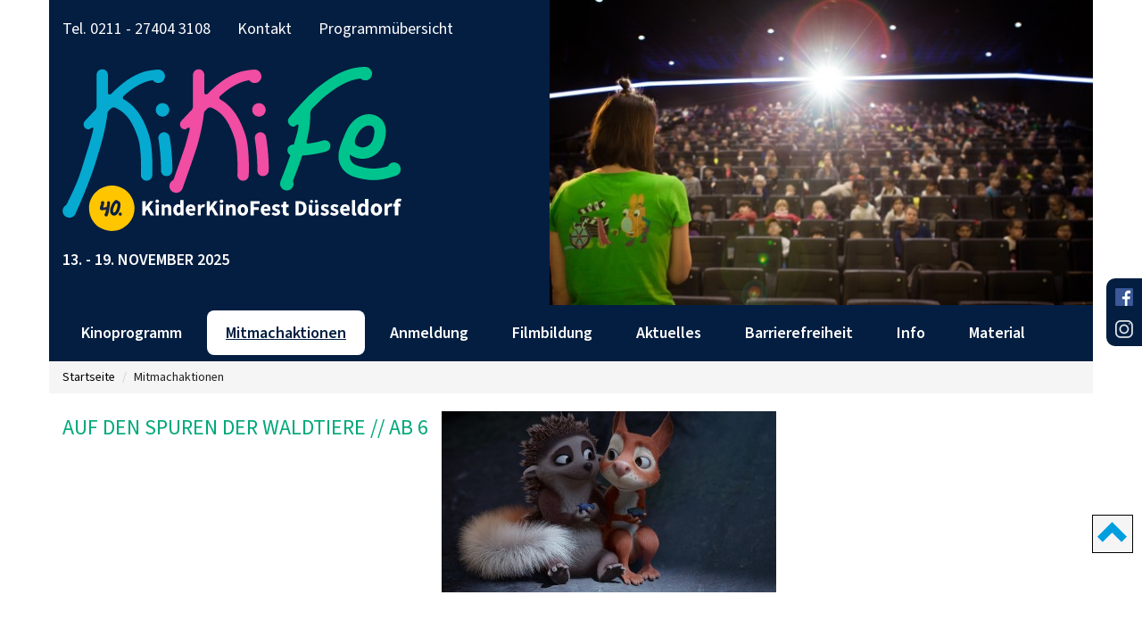

--- FILE ---
content_type: text/html;charset=UTF-8
request_url: https://www.kinderkinofest.de/de/mitmachaktionen/kikife_veranstaltung_32775.jsp
body_size: 3366
content:


<!doctype html>
<html lang="de">
	<head>
		<meta charset="utf-8">
	    <meta http-equiv="X-UA-Compatible" content="IE=edge">
    	<meta name="viewport" content="width=device-width, initial-scale=1, shrink-to-fit=no">
	    <!-- Die 3 Meta-Tags oben *müssen* zuerst im head stehen; jeglicher sonstiger head-Inhalt muss *nach* diesen Tags kommen -->
		<meta name="Description" content="Veranstaltungen" />
		<meta name="Keywords" content="Veranstaltungen"/>
		<meta name="last-modified" content="2021-10-06" />
	    <title>Veranstaltungen | Kinderkinofest</title>
    	<!-- Bootstrap -->
	    <link href="../../media/layout/css/bootstrap.css" rel="stylesheet">
       	<link href="../../media/layout/css/datatables_min_css.css" rel="stylesheet">    	
    	<link href="../../media/layout/css/style.css" rel="stylesheet">    	
    	<link rel="stylesheet" href="https://media.lvr.de/font_awesome/live/css/all.css" crossorigin="anonymous"/>
		<link href="../../media/layout/webtrends/cookies.css" rel="stylesheet" type="text/css" media="screen" charset="utf-8" />
    	<!-- Unterstützung für Media Queries und HTML5-Elemente in IE8 über HTML5 shim und Respond.js -->
	    <!-- ACHTUNG: Respond.js funktioniert nicht, wenn du die Seite über file:// aufrufst -->
    	<!--[if lt IE 9]>
		<script src="https://oss.maxcdn.com/html5shiv/3.7.2/html5shiv.min.js"></script>
		<script src="https://oss.maxcdn.com/respond/1.4.2/respond.min.js"></script>
		<![endif]-->
		<!-- Start WOWSlider.com HEAD section --> <!-- add to the <head> of your page -->
		<link rel="stylesheet" type="text/css" href="../../media/layout/css/slideshow.css" />
		<!-- End WOWSlider.com HEAD section -->
	</head>
	<body>
			<div class="container wrapper">
				<div class="row">
					<!-- Kopf + Slideshow -->
				    <div class="container">
						<div class="row">
							<header class="global-header">
        		<div class="col-lg-6 col-md-6 col-sm-6 col-xs-6 header-left sm-header">
                    <ul>
                        <li>Tel. 0211 - 27404 3108</li>
	  						<li><a href="../kontakt/kontakt_1.html">Kontakt</a></li><li><a href="../../media/kikife/startseite/Programmplan_40._KiKiFe.pdf" title="Öffnet PDF-Datei ">Programmübersicht</a></li><li><a href="https://de-de.facebook.com/kinderkinofest" target="_blank" title="Öffnet neues Fenster"><img src="../../media/layout/images/facebook.png" alt=""></a></li>
<li><a href="https://www.instagram.com/kinderkinofest_duesseldorf/" target="_blank" title="Öffnet neues Fenster"><img src="../../media/layout/images/instasmallwhite_weiss.png" alt=""></a></li>

                    </ul>
                    <div class="info-content sm-info-content">
                        <a href="../startseite.html"><img src="../../media/layout/images/KiKiFe_40_Darkmode_RGB.svg" class="img-responsive" alt="Bunter Logo-Schriftzug KiKiFe 40. KinderKinoFest Düsseldorf"></a>
                        <p>13. - 19. November 2025 </p>
                    </div>
               	</div>                                     


                <div class="col-lg-6 col-md-6 col-sm-6 col-xs-6 slideshow">
<img src="../../media/kikife/startseite/IMG_2154_Slideshow.jpg" class="img-responsive" alt="Ein Kinosaal. Man sieht Kinderhände, die aufzeigen." title="Title">
</div>

            </header>    
        </div>
    </div> 
    <!-- Navigation -->
    
   
<div class="container">
    	<div class="row">
    		<nav class="navbar navbar-default">
                <div class="col-lg-12 col-md-12 col-sm-12 col-xs-12 nav">
                    <div class="container-fluid">
                        <div class="navbar-header">
                            <button type="button" class="navbar-toggle collapsed" data-toggle="collapse" data-target="#bs-example-navbar-collapse-1">
                                <span class="sr-only">Toggle navigation</span>
                                <span class="icon-bar"></span>
                                <span class="icon-bar"></span>
                                <span class="icon-bar"></span>
                            </button>
                            
                        </div>
                    	<!-- Collect the nav links, forms, and other content for toggling -->
                        <div class="collapse navbar-collapse" id="bs-example-navbar-collapse-1">
                            <ul class="nav navbar-nav">
                                <li><a href="../kinoprogramm/kikife_kategorien.html">Kinoprogramm</a></li><li class="active"><a href="kikife_kategorien.html">Mitmachaktionen</a></li><li><a href="../tickets/tickets_1.html">Anmeldung</a></li><li><a href="../aktive_kids/aktive_kids_1.html">Filmbildung</a></li><li><a href="../aktuelles/aktuelles_1.html">Aktuelles</a></li><li><a href="../barrierefreiheit/barrierefreiheit_1.html">Barrierefreiheit</a></li><li><a href="../info/info_1.html">Info </a></li><li><a href="../download/download.html">Material</a></li>
                            </ul>
                        </div>
                    </div>
        		</div>
            </nav>    
        </div>
    </div>    
				
			
			         
    <!-- Content -->
    <div class="container">
    	<div class="row">
    	
       <ol class="breadcrumb"><li><a href="../startseite.html">Startseite</a></li>
              <li class="active">Mitmachaktionen</li>

       </ol>
       
        
        </div>
        
				
			
							
			    
							
			 			       
<!-- INDEX-->










<div class="row green" >
	<h2 >Auf den Spuren der Waldtiere // ab 6 </h2>                      	
    <div class="col-lg-4 col-md-4 col-sm-4 col-xs-4 cover" >
    	   
        <img class="img-responsive" src="../../media/kikife/kinoprogramm/2020_filmbilder/14_Latte_Igel_375.jpg" title="©BJF" alt="Bild aus dem Film Latte Igel und der magische Wasserstein">
        
    </div>            
    <div class="col-lg-7 col-md-7 col-sm-7 col-xs-8 info" >
        
	<p>Auf großer Leinwand begleiten wir die Waldtiere dabei, wie sie ihren Bach mit einem geheimnisvollen Stein retten wollen. Anschließend begeben wir uns mit einem Aktion-Memory auf die Suche nach den unterschiedlichen Tierspuren.<br>Viel Spaß, Aktion und gute Laune sind garantiert!</p><p>Mitmachaktion zu:</p><h3><b>Latte Igel und der magische Wasserstein</b></h3><p>Eintritt frei<br>Alter: ab 6 - 10 Jahre<br>Termin: 14.11., 15.30 - 18.00 Uhr<br>Max. 25 Teilnehmende</p><h3>Ort</h3><p>flair.familie - Haus für Kinder, Jugendliche und Familien<br>Marc-Chagall-Str. 99<br>40477 Düsseldorf</p><h3>Barrierearm</h3><p>Ja (ebenerdig, Aufzug in den ersten Stock)</p><h3>Hinweis</h3><p>Anmeldung direkt über die Einrichtung: <i class="glyphicon glyphicon-envelope"></i><a href="mailto:isabella.lazzara@duesseldorf.de" class="email">isabella.lazzara@duesseldorf.de</a></p>                      
		                           
    </div>                                    
</div>      
            
<div class="row">                   
	<br />         
    <div class="col-lg-8 col-md-8 col-sm-12 col-xs-12 info" >        
         
        <p><b>VORSTELLUNGEN</b></p>

			
								        
		                                                
    </div>

    
    
</div>       <!-- NOINDEX -->
    </div>
    <!-- Fuß -->    

		    <div id="affix" class="hidden">
        		<a href="#top" class="well well-sm" title="Nach oben" onclick="$('html,body').animate({scrollTop:0},'slow');return false;">
		            <i class="glyphicon glyphicon-chevron-up"></i>
        		</a>
		    </div>    
			<div class="container">
				  	
				<div class="row footer">
					<footer>
		                <div class="col-lg-6 col-md-6 col-sm-6 col-xs-6 ">
							<p>© 2015 - 2025 Es werden nur technisch notwendige Cookies verwendet</p>
        		        </div>
		                <div class="col-lg-6 col-md-6 col-sm-6 col-xs-6 impressum"> 
                		    <ul class="pull-right"><li><a href="../impressum/impressum.html">Impressum</a></li><li><a href="../datenschutz/datenschutz.html">Datenschutz</a></li></ul>
        		        </div>
		            </footer>    
    			</div>
			</div>
		</div> 
				
			<script>
	
function createCookie(name,value,days) { if (days) { var date = new Date(); date.setTime(date.getTime()+(days*24*60*60*1000)); var expires = ";expires="+date.toGMTString(); } else { var expires = ""; } var currentdomain = ""; currentdomain = ";domain="+window.location.hostname; document.cookie = name+"="+value+expires+currentdomain+";path=/"; } function checkCookie(name) { var nameEQ = name + "="; var ca = document.cookie.split(';'); for(var i=0;i < ca.length;i++) { var c = ca[i]; while (c.charAt(0)==' ') { c = c.substring(1,c.length); } if (c.indexOf(nameEQ) == 0) { return c.substring(nameEQ.length,c.length); } } return null; } function toggleCookie(thisCheckbox,name) { if(thisCheckbox.checked) { createCookie(name,"true",90); } else { createCookie(name,"false",90); } } function toggleCookieLabel(label){ var alternativText = document.getElementById(label).getAttribute('data-alttext'); document.getElementById(label).setAttribute('data-alttext',document.getElementById(label).innerHTML); document.getElementById(label).innerHTML = alternativText; } </script>	
		
	  
</div>  
<!-- Binde alle kompilierten Plugins zusammen ein (wie hier unten) oder such dir einzelne Dateien nach Bedarf aus -->
<script type="text/javascript" src="/media/layout/js/jquerymin.js"></script>
<script type="text/javascript" src="/media/layout/js/bootstrapmin.js"></script> 
<!-- Slideshow with wowslider.js -->
<script type="text/javascript" src="/media/layout/js/wowslider.js"></script>
<script type="text/javascript" src="/media/layout/js/script.js"></script>
<script type="text/javascript" src="/media/layout/js/backtotop.js"></script>
<script type="text/javascript" src="/media/layout/js/datatables_min_js.js"></script>
<script type="text/javascript" src="/media/layout/js/parsley_min.js"></script>
<script type="text/javascript" src="/media/layout/js/parsley_de.js"></script>
<script type="text/javascript" src="/media/layout/js/kikife_anmeldung.js"></script>

</body>
</html>

--- FILE ---
content_type: text/css
request_url: https://www.kinderkinofest.de/media/layout/css/style.css
body_size: 3954
content:
@charset "utf-8";
/* Fonts */
/*
-----------------------------------------------------
Source Sans
https://fonts.adobe.com/fonts/source-sans
-----------------------------------------------------
*/
/*
https://github.com/adobe-fonts/source-sans
*/
@view-transition {
  navigation: auto;
}
/* Make the blend transition twice as long */
::view-transition-old(root) {
  animation-duration: 0.6s;
}

::view-transition-new(root) {
  animation-duration: 0.6s;
}
@font-face{
    font-family: 'Source Sans 3';
    font-weight: 200;
    font-style: normal;
    font-stretch: normal;
    src: url('../fonts/source_sans/SourceSans3-ExtraLight.ttf.woff2') format('woff2'),
         url('../fonts/source_sans/SourceSans3-ExtraLight.otf.woff') format('woff');
}

@font-face{
    font-family: 'Source Sans 3';
    font-weight: 200;
    font-style: italic;
    font-stretch: normal;
    src: url('../fonts/source_sans/SourceSans3-ExtraLightIt.ttf.woff2') format('woff2'),
         url('../fonts/source_sans/SourceSans3-ExtraLightIt.otf.woff') format('woff');
}

@font-face{
    font-family: 'Source Sans 3';
    font-weight: 300;
    font-style: normal;
    font-stretch: normal;
    src: url('../fonts/source_sans/SourceSans3-Light.ttf.woff2') format('woff2'),
         url('../fonts/source_sans/SourceSans3-Light.otf.woff') format('woff');
}

@font-face{
    font-family: 'Source Sans 3';
    font-weight: 300;
    font-style: italic;
    font-stretch: normal;
    src: url('../fonts/source_sans/SourceSans3-LightIt.ttf.woff2') format('woff2'),
         url('../fonts/source_sans/SourceSans3-LightIt.otf.woff') format('woff');
}

@font-face{
    font-family: 'Source Sans 3';
    font-weight: 400;
    font-style: normal;
    font-stretch: normal;
    src: url('../fonts/source_sans/SourceSans3-Regular.ttf.woff2') format('woff2'),
         url('../fonts/source_sans/SourceSans3-Regular.otf.woff') format('woff');
}

@font-face{
    font-family: 'Source Sans 3';
    font-weight: 400;
    font-style: italic;
    font-stretch: normal;
    src: url('../fonts/source_sans/SourceSans3-It.ttf.woff2') format('woff2'),
         url('../fonts/source_sans/SourceSans3-It.otf.woff') format('woff');
}

@font-face{
    font-family: 'Source Sans 3';
    font-weight: 600;
    font-style: normal;
    font-stretch: normal;
    src: url('../fonts/source_sans/SourceSans3-Semibold.ttf.woff2') format('woff2'),
         url('../fonts/source_sans/SourceSans3-Semibold.otf.woff') format('woff');
}

@font-face{
    font-family: 'Source Sans 3';
    font-weight: 600;
    font-style: italic;
    font-stretch: normal;
    src: url('../fonts/source_sans/SourceSans3-SemiboldIt.ttf.woff2') format('woff2'),
         url('../fonts/source_sans/SourceSans3-SemiboldIt.otf.woff') format('woff');
}

@font-face{
    font-family: 'Source Sans 3';
    font-weight: 700;
    font-style: normal;
    font-stretch: normal;
    src: url('../fonts/source_sans/SourceSans3-Bold.ttf.woff2') format('woff2'),
         url('../fonts/source_sans/SourceSans3-Bold.otf.woff') format('woff');
}

@font-face{
    font-family: 'Source Sans 3';
    font-weight: 700;
    font-style: italic;
    font-stretch: normal;
    src: url('../fonts/source_sans/SourceSans3-BoldIt.ttf.woff2') format('woff2'),
         url('../fonts/source_sans/SourceSans3-BoldIt.otf.woff') format('woff');
}

@font-face{
    font-family: 'Source Sans 3';
    font-weight: 900;
    font-style: normal;
    font-stretch: normal;
    src: url('../fonts/source_sans/SourceSans3-Black.ttf.woff2') format('woff2'),
         url('../fonts/source_sans/SourceSans3-Black.otf.woff') format('woff');
}

@font-face{
    font-family: 'Source Sans 3';
    font-weight: 900;
    font-style: italic;
    font-stretch: normal;
    src: url('../fonts/source_sans/SourceSans3-BlackIt.ttf.woff2') format('woff2'),
         url('../fonts/source_sans/SourceSans3-BlackIt.otf.woff') format('woff');
}

/* Allgemein */
body {
	font-family: "Source Sans 3", Arial, sans-serif;

	color: #000000;
	text-wrap: pretty;
    hyphens: auto;
}
p{
	font-size: 16px;
	margin: 0 0 10px 0;
	color: #000;
}
a{
	color: #000;
	display: inline-block;
}
a:hover{
	color: #000;
	text-decoration: underline;
}
a span{
	font-family: "Source Sans 3", Arial, sans-serif;
	padding: 0 0 0 5px;
}
a span:hover{
	text-decoration: underline;
}
span.white{
	color: #fff;
}
h1{
	font-family: "Source Sans 3", Arial, sans-serif;
	text-transform: uppercase;
	color: #000;
	margin: 10px 0 30px 15px;
	font-weight: 700;
}
h2{	
	background-repeat: no-repeat;
	font-family: "Source Sans 3", Arial, sans-serif;
	font-size: 24px;
	text-transform: uppercase;
	color: #000;
	padding: 5px 0 0 15px;
	margin: 0 0 30px 0;
	/*min-width: 573px;*/
	position: relative;
	font-weight: 500;
}

h3{
	font-family: "Source Sans 3", Arial, sans-serif;
	font-size: 18px;
	text-transform: uppercase;
	margin: 30px 0 20px 0;
}
h3:first-of-type{
	margin: 0 0 20px 0;
}
h3 .blue, .blue a, .blue i, span.blue a, span.blue i{
	color: #009ee0;
}
h3 .magenta, .magenta a, .magenta i, span.magenta a, span.magenta i{
	color: #e2007a;
}
h3 .green, /*.green a,*/ .green i, span.green a, span.green i{
	color: #00A879;
}
h3 .grey, .grey a, .grey i, span.grey a, span.grey i{
	color:#000;
}
h4{
	font-family: "Source Sans 3", Arial, sans-serif;
	font-size: 18px;
	text-transform: uppercase;
	margin: 15px 0 10px 0;
}
h5{
	font-family: "Source Sans 3", Arial, sans-serif;
	font-size: 16px;
	margin: 20px 0 0 15px;
	font-weight: 700;
}
/* Hintergrund */
.wrapper{
   padding: 0 15px 0px 15px;
}
.container.wrapper .container {
    width: 100%;
}
/* Kopf mit Info + Slideshow */
.header-left{
	z-index: 2;	
	width: 52%;
	font-size: 18px;
	padding: 0;
	display: flex;
}
.global-header {
	overflow: hidden;
	background-color: #031E41;
}
header p{
	margin: 20px 0 0 0;
	font-family: "Source Sans 3", Arial, sans-serif;
	text-transform: uppercase;
	color: white;
	font-weight: 600;
	font-size: 18px;
}
header span{
	font-family: "Source Sans 3", Arial, sans-serif;
}
header strong {
	font-family: "Source Sans 3", Arial, sans-serif;
	font-weight: normal;
}
header strong:before{
	content: "// ";
}
header ul {
	list-style-type: none;
	float: left;
	padding: 10px 0 0 0;
	position: absolute;
	color: #fff;
	font-family: "Source Sans 3", Arial, sans-serif;
	font-weight: 400;
}
header ul li{
	display:block;
	float: left;
	margin: 10px 0 0 0;
	padding: 0 15px;
	background-repeat: no-repeat; 
}
header ul li:first-of-type{
	background-image: none;	
}
header ul li a{
	color: #fff;
}
header ul li img{
	margin: -7px 0 0 0;
}
header img.header{
	position: absolute;
	z-index: -1;
}
.kontakt{
	font-size: 18px;
	color: #000;
	margin: 50px 0 0 0;
}
.info-content{
	margin: 75px 0 0 15px;
}
.info-content a{
	display: block;
}
.info-content a img:first-of-type{
	float:left;
	margin: 0 30px 20px 0;
	width: 38rem;
}
.info-content img:last-of-type{
	float:right;
	margin: 40px 100px 0 0;
}
header ul li:nth-child(5), header ul li:nth-child(4) {
    position: fixed;
    right: 0;
    background: #031e41;
    padding: 10px 10px 5px 10px;
	font-size: 18px;
}
header ul li:nth-child(5) {
    top: calc(42vh + 36px);
    border-bottom-left-radius: 10px;
}
header ul li:nth-child(4) {
    top: 42vh;
    border-top-left-radius: 10px;
}
.slideshow{
	padding: 0;
	z-index: 1;
	margin: 0 0 0 -47px;
	width: 52%;
	font-weight: 700;
}
.slideshow i{
	margin: 0;
}
/* Navigation */
.nav{
	padding: 6px 0px 10px 0px;
	font-weight: 600;
	background: #031e41;
}
.nav > li{
	margin-right: 10px;
	margin-left: 10px;
	margin-bottom: 7px;
}
@media (min-width: 992px) {
.nav > li{
	margin-right: 7px;
	margin-left: 0px;
}
.navbar-collapse {
	padding-right: 0px;
	padding-left: 0px;
}
}
.navbar{
	font-family: "Source Sans 3", Arial, sans-serif;
	font-size: 18px;
	border: none;
	border-radius: 0px;
	margin-bottom: 0;
}
.navbar li:hover{
	background-color: white;
	transition: background-color 1s;
	border-radius: .8rem;
}
.navbar-default .navbar-nav li a{
	color: white;
	padding: 15px 21px;
}
.navbar-default .navbar-nav li a:hover{
	text-decoration: underline;	
	color: #031e41;
	transition: color 1s;
}
.navbar-default .navbar-nav .active a{
	text-decoration: underline;	
	background-color: white;
	color: #031e41;
	border-radius: .8rem;
}
.navbar-default .navbar-nav .active a:hover{
	text-decoration: underline;	
	background-color: white;
	color: #031e41;
	border-radius: .8rem;
}
.navbar-brand{
	display: none;
	padding: 5px 15px;
}
/* Startseiten-Teaser IMG + Text */
div.row:has(div.teaser + div.teaser) {
    display: flex;
    align-content: center;
    flex-wrap: wrap;
}
.teaser {
	margin: 0 0 30px 0;
	padding: 0;
	background: #b1dcf1;
    display: flex;
}
.teaser:first-of-type {
    border-right: 10px #ecedef solid;
}
.teaser:last-of-type {
	border-left: 10px #ecedef solid;
}
.teaser img {
    object-fit: contain;
}

.trapez-text{
    background: #F45DAD;
	padding-bottom: 2em;
	border-left: 10px solid #fff;

}
.trapez-text p{
    margin: 0;
	padding: 20px 0 0 15px;
	width: 90%;
	color: #000;
	font-size: 16px;
	font-family: "Source Sans 3", Arial, sans-serif;
}
i{
	margin:0 3px 0 -3px;
	font-size:12px;
	top:1px!important;
}
/* Verteilerseite-Teaser */
.film-teaser {
	background-color: #eb6eac;
	margin: 0 23px 20px 0;
	width: 32%;
}
.film-teaser:last-of-type {
	margin-right: 0;
}
.film-teaser img {
	padding: 10px 10px 20px 0;
	float: left;
}
.film-teaser p{
	font-size: 14px;
}
.magenta .film-teaser {
	background-color: #F45DAD;
}
.blue .film-teaser {
	background-color: #06a9d0;
}
.green .film-teaser {
	background-color: #00c48d;
}
.grey .film-teaser {
	background-color: #CCCCCC;
}
.film-teaser a {
	color:#000;
	text-decoration: underline;
	opacity: .7;
}
.film-teaser a:hover {
	opacity: 1;
}
.film-teaser i {
	font-size:11px;
	color:#000;
}
@media screen and (min-width: 992px) {
.row.blue, .row.magenta, .row.green, .row.grey {
    display: flex;
    flex-wrap: wrap;
}
.row.blue > div, .row.magenta > div, .row.green > div, .row.grey > div {
    flex-shrink: 1;
}
.row.blue:has(h2) h2, .row.magenta:has(h2) h2, .row.green:has(h2) h2, .row.grey:has(h2) h2 {
    flex-basis: 100%;
    width: 100%;
    flex-grow: 0;
    flex-shrink: 0;
}
}
/* Detailseite */
.cover{
	padding:0 0 30px 15px;
}
.anmeldung {
	font-family: "Source Sans 3", Arial, sans-serif;
	font-size: 16px;
	display: inline-block;
}
.anmeldung a{
	color: #e2007a;
}
.anmeldung i{
	color: #e2007a;
	font-size: 16px;
}
.cover span{
	font-family: "Source Sans 3", Arial, sans-serif;
	font-size: 18px;
	text-transform: uppercase;
	margin: 0 0 20px 0;
	padding:0;
}
.cover img{
	margin-bottom:40px;
}
.info ul {
	margin: 5px 0 20px 0;
	padding: 0 0 0 20px;
}
.info ul li{
	font-size: 16px;
}
.info h5{
	-ms-transform:none;
	-webkit-transform:none;
	transform:none;
	margin:20px 0 0 0;
}
.info li span{
	margin-left:-20px;
}
.logos{
	margin: 0 0 20px 0;
}
/* Aktuelles */
.aktuell {
	margin: 0 -15px 40px -15px;
}
/* Presse */
.presse p{
	display: table;	
}
.presse img{
	float: left;
	padding: 0 20px 20px 0;
}
/* Toggle-Funktion */
dt {
	font-size: 18px;
	margin: 0 0 10px 0;
}
dd {
	font-size: 16px;
}
/* Fuß */
footer{
	margin: -9px 0 0 0;
	display: flex;
}
footer p{
	font-size: 16px;
	color: white;
}
.footer{
	background-color: #031E41;
	padding: 18px 0;
	margin-top: 50px;
	position: relative;
}
.footer:after{
    position: absolute;
    display: block;
    width: 100%;
    height: 100%;
    top: 0;
    transform-origin: bottom left;
    -ms-transform: skew(-20deg, 0deg);
    -webkit-transform: skew(-20deg, 0deg);
    transform: skew(-20deg, 0deg);
}
.impressum{
	z-index:1;
}
.impressum a {
	margin:0 15px 0 0;
	color: white;
}
.impressum ul{
	list-style-type: none;
}
.impressum ul li{
	float: left;
}
.impressum ul img{
	margin: -4px 0 0 0;
}
/* Glyphicons */
.glyphicon{
	padding: 0 0 0 3px;
	top:0;
}
.glyphicon:hover, .glyphicon:focus{
	text-decoration: none;
}
.glyphicon-chevron-up:before{
	font-size: 36px;
	padding: 0 0 0 5px;
	color: #009EDF;
}
/* Breadcrumb */
.breadcrumb{
	border-radius: 0;
}
.breadcrumb > .active {
    color: #212121;
}
/* Scroll to Top Button */
#affix.affix-top {
	position: fixed; /* allows it to "slide" up into view */
    bottom: 80px; /* negative of the offset - height of link element */
    right: 10px; /* padding from the left side of the window */
	z-index: 10;
}
#affix.affix {
	position: fixed; /* keeps it on the bottom once in view */
    bottom: 80px; /* height of link element */
    right: 10px; /* padding from the left side of the window */
	z-index: 10;
}
.affix i {
	font-size: 36px;
	color: #009edf;
}
.well-sm {
	padding: 0;
  	border: 1px solid #000;
  	border-radius: 0;
  	box-shadow: none;
}
/* Webedit */
.webedit img {
    height: 100px;
}
li.webedit {
    padding: 0;
    margin-left: 20px;
}
/* Bildbreite 1200px */
@media screen and (max-width:1199px){
	/* Kopf und Slideshow */
	.slideshow{
		margin: 0 0 0 -39px;
	}
	header ul{		
		padding: 5px 0 0 0;		
	}
	.header-left{
		font-size: 15px;
	}
	.header-left p{
		font-size: 16px;
	}
	.info-content{
		margin: 65px 0 0 20px;
	}
	.info-content a img:first-of-type{
		margin: 0 0 10px 0;
		width: 100%;
	}
	.info-content img:last-of-type{
		width: 34%;
		margin: 30px 75px 0 0;
	}	
	.header-left ul li img{
		margin: -5px 0 0 0;
	}
	/* Navigation */
	.navbar-default .navbar-nav li a{
		padding: 15px 9px;
	}
	
	/* Detailseite */
	.film-teaser{
		margin: 0 19px 20px 0;
	}
}
@media screen and (max-width:991px){
	/* Kopf und Slideshow */
	.slideshow{
		margin: 0 0 0 -30px;	
	}
	.info-content{
		margin: 50px 0 0 15px;
	}
	.info-content a img:first-of-type{
		width: 100%;
		margin: 0 10px 10px 0;
	}
	.info-content img:last-of-type{
		width: 30%;
		margin: 38px 83px 0 0;
	}
	header ul {
		padding: 0;
	}
	header ul li {
		padding: 2px 10px 0px 3px;
		margin-left: 10px;
	}
	.header-left{
		font-size: 13px;
	}
	.header-left p{
		margin: 10px 0 0 0;
		font-size: 12px;
	}
	.navbar-brand{
		display: block;
	}
	
	.film-teaser a, .film-teaser i{
		position: absolute;
 		bottom: 12px;
  		right: 15px;
	}
	.film-teaser i{
		margin: 3px 20px 0 0;
	}
	/* Detailseite */
	.film-teaser{
		width: 100%;
	}
}
@media screen and (max-width:767px){
	/* Allgemein */
	h2{
		font-size: 20px;
	}
	/* Kopf und Slidshow */
	.slideshow{
		margin: 0 0 0 -31px;
	}
	.info-content a img:first-of-type {
  		width: 100%;
		margin: 0 0 10px 0;
	}
	/* index Content-Teaser */
	.teaser{
		margin: 0 0 10px 0;
	}
	.teaser:first-of-type, .teaser:last-of-type {
		border: none;
	}
	.teaser img {
		width: 30%;
	}
	
	.trapez-text{
		left: inherit;
		width: 100%;
		height: 100%;
		margin: 0;
	
		padding-bottom: 1em;
	}
	.trapez-text p{
		padding: 15px 15px 0 15px;
		width: 100%;
	}		
	.trapez-text img{
		display: none;
	}	
	/* Footer */
	.footer:after{
		border-right: none;
		transform: none;
	}
}
@media screen and (max-width:730px){
	/* Kopf und Slidshow */
	header ul li:last-of-type {
		display: block;
	}
	header img.header{
		display:none;
	}
	.header-left p{
		float: left;
		font-size: 16px;
		margin: 30px 0 0 30px;
	}
	header ul li {
		padding: 0 15px;
	}
	.slideshow{
		display: none;
	}
	.sm-header{
		font-size: 16px;
		background-color: #031e41;
		width: 100%;
	}
	.sm-info-content{
		margin: 40px 0 30px 0;
		padding: 10px 0 10px 15px;
		background-color: #031e41;
		width: 100%;
		float: left;
	}
	.sm-info-content a img:first-of-type{
		width: 50%;
		display: block;
		margin:0;
	}
	.sm-info-content img:last-of-type{
		width: 15%;
		margin: 0 15px 0 0;
	}
	.anmeldung{
		font-size: 14px;
	}
	.anmeldung i{
		font-size: 12px;
	}
	/* Footer */
	footer p{
		font-size: 14px;
	}
}
@media screen and (max-width:630px){
	/* Kopf */
	.header-left p{
		font-size: 14px;
		margin: 20px 0 0 20px;
	}
}
@media screen and (max-width:575px){
	/* Footer */
	.footer{
		padding: 18px 0 36px 0;
	}
	/* Back to Top */
	#affix.affix {
    	bottom: 85px;
	}
}
@media screen and (max-width:540px){
	/* Allgemein */
	h5{
		margin: 10px 0 0 15px;
	}
	/* Kopf */
	.header-left p{
		font-size: 12px;
		margin: 10px 0 0 20px;
	}
	/* index Content-Teaser */
	.trapez-text p{
		font-size: 14px;
	}
}
@media screen and (max-width:480px){
	/* Allgemein */
	h1{
		font-size: 28px;
	}
	h2{
		background-image: none;
	}
	/* Kopf */
	header ul li:last-of-type{
		display: block;
	}
	.sm-info-content img:last-of-type{
		display: none;
	}
	.sm-header{
		font-size: 12px;
	}
	/* index Content-Teaser */
	.trapez-text p{
		font-size: 12px;
		padding: 10px 15px 0 15px;
	}
}
@media screen and (max-width:390px){
	/* Allgemein */
	h5{
		font-size: 14px;
		margin: 5px 0 0 10px;
	}
	/* Kopf */
	.sm-header{
		font-size: 12px;
	}
	header ul li{
		padding: 2px 4px;
	}
	/* index Content-Teaser */
	.trapez-text p{
		font-size: 12px;
		padding: 5px 5px 0 10px;
	}
}

/* KiKiFe Formular */
.invalid-feedback {
    display: block;
    width: 100%;
    margin-top: .25rem;
    font-size: 100%;
    background-color: #dc3545;
    color: white;
    padding-left: 10px;
}
.custom-select.is-invalid, .form-control.is-invalid, .was-validated .custom-select:invalid, .was-validated .form-control:invalid {
	border: 1px solid #dc3545;
}
p.status-message {
	margin: -19px 0px 50px 0px;
	color: #e2207a;
}
#kikife_event_form select option:disabled {
    font-size:0px;
}
.emailff {
	display: none;
}
.btn-lvrgreen {
	font-weight: bold;
	background-color: #BCD700;
	border-color: #000000;
}
.btn-lvrgreen:hover {
	background-color: #CCCCCC;
}
select {
	cursor: pointer;
}
.dataTables_filter {
	float: right;
}
.dataTables_length {
	float: left;
}
.dataTables_wrapper .dataTables_paginate .paginate_button {
    box-sizing: border-box;
    display: inline-block;
    min-width: 1.5em;
    padding: 0.5em 1em;
    margin-left: 2px;
    text-align: center;
    text-decoration: none;
    cursor: pointer;
    *cursor: hand;
    border: 1px solid transparent;
    border-radius: 2px;
}
.paginate_button.current {
    color: #000;
}
.info-content.sm-info-content {
    margin-bottom: 0;
}
ul.nav.navbar-nav {
    padding-bottom: 0;
}
div#bs-example-navbar-collapse-1 {
    padding-bottom: 0;
    margin-bottom: 0;
}
.col-lg-12.col-md-12.col-sm-12.col-xs-12.nav {
    padding-bottom: 0;
	padding-top:0;
}
button.navbar-toggle.collapsed {
    margin-top: 0;
}
header a:hover {
    color: #fff;
    text-decoration: underline;
}
.navbar-default .navbar-toggle .icon-bar {
    background-color: #fff;
}
.navbar-default .navbar-toggle {
    border-color: #fff;
}
.navbar-default .navbar-toggle:hover, .navbar-default .navbar-toggle:focus {
    background-color: #777777;
}
.blue h2 {
	color: #009ee0;
}
.magenta h2 {
	color: #e2007a;
}
.green h2 {
	color: #00A879;
}
.grey h2 {
	color: #979797;
}

--- FILE ---
content_type: text/javascript
request_url: https://www.kinderkinofest.de/media/layout/js/kikife_anmeldung.js
body_size: 2588
content:
if ($("#kikife_event_form").length > 0) {

	function selectChange(type){

        var filterDate = "";
        var currentDate = "";
        var currentLocation = "";
        var currentEvent = "";

        /* Leeren der Selectfelder */
        if (type === "start" || type === "kikife_event") {
            $("select#kikife_location option[value!='']").remove();
            $("select#kikife_date option[value!='']").remove();
        } else if (type === "kikife_location") {
            $("select#kikife_date option[value!='']").remove();
        }

        if (($("#kikife_event :selected").val() === "" && typeof datefsid === "undefined") ||
            ($("#kikife_event :selected").val() === "" && typeof datefsid !== "undefined" && type != "start")) {
            disableLocationAndDate();
        } else if ($("#kikife_date :selected").val() === "" && type === "kikife_date") {
            $("#ampel").html('nichts ausgewählt');
            $("[name*='kikife_free_capacity']").val("0");
        } else {
            /* Date Filter vorbereiten fuer Kapazitaetsausgabe */
            if (type === "kikife_date") {
				var fsid_split = $("#kikife_date :selected").val().split("FS_ID:")[1];
                filterDate = "?datefsid=" + fsid_split.split("|")[0];
            }

            $.ajax({
                type: 'GET',
                url: '/de/tickets/formular/kikife_json.jsp' + filterDate,
                dataType: 'json',
				cache: false,
                success: function(data) {

                    $.each(data, function(index, element) {
                        currentDate = "FS_ID:" + element.fs_id + "|";
                        currentLocation = element.location_fs_id;
                        currentEvent = element.event_fs_id;

                        if (type === "start") {
                            var selected_event = "";
                            var selected_location = "";
                            var selected_date = "";
                            $(data).filter(function(i, n) {
                                if (n.fs_id == datefsid) {
                                    selected_event = n.event_fs_id;
                                    selected_location = n.location_fs_id;
									selected_date = n.value;
                                }
                            });
                            if (selected_event === "" && selected_location === "") {
                                disableLocationAndDate();
                            } else {
                                if (selected_event == currentEvent && selected_location == currentLocation) {
                                    $("select#kikife_date").append($("<option>", {
                                        value: $(this).get(0).value,
                                        text: $(this).get(0).date + " Uhr"
                                    }));
                                }
                                if (currentDate == "FS_ID:" + datefsid + "|") {
                                    $("select#kikife_location").append($("<option>", {
                                        value: $(this).get(0).location_fs_id,
                                        text: $(this).get(0).location_name
                                    }));
                                    $(document.getElementById('kikife_date').options).each(function(index, option) {
                                        $("select#kikife_event").val(selected_event);
                                        $("select#kikife_location").val(selected_location);
                                        $("select#kikife_date").val(selected_date);
                                    });
                                }
                            }
                        } else if (type === "kikife_event") {
                            if ($("select#kikife_event :selected").val() === currentEvent) {
                                /* nur location hinzufuegen solange diese FS_ID fehlt */


                                if (typeof $("select#kikife_location option[value='" + $(this).get(0).location_fs_id + "']").val() === "undefined") {
                                    $("select#kikife_location").append($("<option>", {
                                        value: $(this).get(0).location_fs_id,
                                        text: $(this).get(0).location_name
                                    }));
                                }
                            }
                            $("select#kikife_location option[value='']").removeAttr("disabled").show().prop("selected", true);
                            $("select#kikife_date option[value='']").removeAttr("disabled").show().prop("selected", true);
                            $("select#kikife_location").prop("disabled", false);
                            $("select#kikife_date").prop("disabled", true);
                            $("#ampel").html('nichts ausgewählt');
                        } else if (type === "kikife_location") {
                            if ($("select#kikife_location :selected").val() === currentLocation) {
                                if ($("select#kikife_event :selected").val() === currentEvent) {

                                    $("select#kikife_date").append($("<option>", {
                                        value: $(this).get(0).value,
                                        text: $(this).get(0).date + " Uhr"
                                    }));

                                    $("select#kikife_date").prop("disabled", false);
                                }
                            } else if ($("#kikife_location :selected").val() === "") {
                                $("select#kikife_date").prop("disabled", true);
                            }
                            $("select#kikife_date option[value='']").removeAttr("disabled").show().prop("selected", true);
                            $("#ampel").html('nichts ausgewählt');
                        }
                       /* Ausgabe der freien Plaetze */
                       if ($("#kikife_date :selected").val().indexOf(currentDate) != -1) {
                           if (parseInt(element.capacity_free) < 1) {
                               $("#ampel").html('<i class="fas fa-times-circle" style="font-size: 200%; color: red;" title="Keine Plätze frei für diesen Termin"></i> AUSGEBUCHT: ' + element.capacity_free + ' von ' + element.capacity_max + ' Plätzen frei');
                           } else if (parseInt(element.capacity_free) <= parseInt(element.capacity_warning_threshold)) {
                               $("#ampel").html('<i class="fas fa-exclamation-circle" style="font-size: 200%; color: orange;" title="Nur noch wenige Plätze frei für diesen Termin"></i> VIEL BELEGT: noch ' + element.capacity_free + ' von insgesamt  ' + element.capacity_max + ' Plätzen frei');
                           } else {
                               $("#ampel").html('<i class="fas fa-check-circle" style="font-size: 200%; color: green;" title="Plätze frei für diesen Termin"></i> OK: noch ' + element.capacity_free + ' von insgesamt  ' + element.capacity_max + ' Plätzen frei');
                           }
                           $("[name*='kikife_free_capacity']").val(element.capacity_free);
                       }
                    });
                },
				complete: function(data) {
                    /* Zwischenspeichern der Auswahlen in Hidden Fields */
                    $("[name*='kikife_choosen_date']").val($("#kikife_date :selected").html());
                    $("[name*='kikife_choosen_location']").val(alternative_name_mapping[$("#kikife_location :selected").val()]);
                    $("[name*='kikife_choosen_event']").val($("#kikife_event :selected").html());

					if (type === "kikife_send") {
						if ($("[name*='kikife_free_capacity']").val() == 0 || ($("[name*='kikife_free_capacity']").val() - $("#children").val() - $("#adult").val()) < 0){			
							$("#send").attr("disabled", false);   
		                    $('#invalid-form-error-message').html('Fehler: Nicht ausreichend freie Plätze!');
						} else {
							$("#kikife_event_form").unbind('submit').submit(); 
						}
					}
        		}
            });
        }

        function disableLocationAndDate() {
            $("select#kikife_location").prop("disabled", true);
            $("select#kikife_location option[value='']").show().removeAttr("disabled").prop("selected", true);
            $("select#kikife_date").prop("disabled", true);
            $("select#kikife_date option[value='']").show().removeAttr("disabled").prop("selected", true);
            $("#ampel").html('nichts ausgewählt');
        }
    }

    $(document).ready(function() {
		/* Aktivere Submit Button um absenden mit fehlendem JavaScript zu unterbinden */
		$("#send").attr("disabled", false);

		/* Submit button nach erstem Klick deaktivieren und eine Platzvalidierung zum Abschluss */
		$("#kikife_event_form").submit(function(event) {
			event.preventDefault(); 
			$("#send").attr("disabled", true);   
			selectChange("kikife_send");
		});

        /* Selectfelder Validierung */
        selectChange("start");

        /* Zusaetzliche Parsley Validierung */
        $(function() {
            $('#kikife_event_form').parsley().on('form:validate', function(formInstance) {
                if ($("[name*='kikife_free_capacity']").val() == 0 || ($("[name*='kikife_free_capacity']").val() - $("#children").val() - $("#adult").val()) < 0) {
                    $('#invalid-form-error-message').html('Fehler: Nicht ausreichend freie Plätze!');
                    formInstance.validationResult = false;
                } else if ($("#children").val() + $("#adult").val() == 0) {
                    $('#invalid-form-error-message').html('Mindestens eine Platzresevierung notwendig!');
                    formInstance.validationResult = false;
                } else {
                    $('#invalid-form-error-message').html('');
                }
            });
        });
    });
}

/* Standard Parsley Validierung */
$(".parsley_form").parsley({
    errorClass: 'is-invalid',
    successClass: 'is-valid',
    errorsWrapper: '<span class="invalid-feedback"></span>',
    errorTemplate: '<div></div>',
    trigger: 'change'
});

$(document).ready( function () {
        $('#excelExport').dataTable( {
			"pageLength":100,
            "language": {
                "sEmptyTable":      "Keine Daten in der Tabelle vorhanden",
                "sInfo":            "_START_ bis _END_ von _TOTAL_ Einträgen",
                "sInfoEmpty":       "Keine Daten vorhanden",
                "sInfoFiltered":    "(gefiltert von _MAX_ Einträgen)",
                "sInfoPostFix":     "",
                "sInfoThousands":   ".",
                "sLengthMenu":      "_MENU_ Einträge anzeigen",
                "sLoadingRecords":  "Wird geladen ..",
                "sProcessing":      "Bitte warten ..",
                "sSearch":          "Suchen",
                "sZeroRecords":     "Keine Einträge vorhanden",
                "oPaginate": {
                    "sFirst":       "Erste",
                    "sPrevious":    "Zurück",
                    "sNext":        "Nächste",
                    "sLast":        "Letzte"
                },
                "oAria": {
                    "sSortAscending":  ": aktivieren, um Spalte aufsteigend zu sortieren",
                    "sSortDescending": ": aktivieren, um Spalte absteigend zu sortieren"
                },
                "select": {
                    "rows": {
                        "_": "%d Zeilen ausgewählt",
                        "0": "",
                        "1": "1 Zeile ausgewählt"
                    }
                },
                "buttons": {
                    "print":    "Drucken",
                    "colvis":   "Spalten",
                    "copy":     "Kopieren",
                    "copyTitle":    "In Zwischenablage kopieren",
                    "copyKeys": "Taste <i>ctrl</i> oder <i>\u2318</i> + <i>C</i> um Tabelle<br>in Zwischenspeicher zu kopieren.<br><br>Um abzubrechen die Nachricht anklicken oder Escape drücken.",
                    "copySuccess": {
                        "_": "%d Spalten kopiert",
                        "1": "1 Spalte kopiert"
                    }
                }
            }      
        } );
});

--- FILE ---
content_type: text/javascript
request_url: https://www.kinderkinofest.de/media/layout/js/backtotop.js
body_size: -21
content:
// JavaScript Document
// Only enable if the document has a long scroll bar
// Note the window height + offset
if ( ($(window).height() + 100) < $(document).height() ) {
    $('#affix').removeClass('hidden').affix({
        // how far to scroll down before link "slides" into view
        offset: {top:100}
    });
}


--- FILE ---
content_type: image/svg+xml
request_url: https://www.kinderkinofest.de/media/layout/images/KiKiFe_40_Darkmode_RGB.svg
body_size: 2975
content:
<?xml version="1.0" encoding="UTF-8"?>
<svg id="Ebene_1" xmlns="http://www.w3.org/2000/svg" version="1.1" viewBox="0 0 418.2 202.6">
  <!-- Generator: Adobe Illustrator 29.5.0, SVG Export Plug-In . SVG Version: 2.1.0 Build 137)  -->
  <defs>
    <style>
      .st0 {
        fill: #1a2340;
      }

      .st1 {
        fill: #06a9d0;
      }

      .st2 {
        fill: #ffc600;
      }

      .st3 {
        fill: #031e41;
      }

      .st4 {
        fill: #fff;
      }

      .st5 {
        fill: #f04da3;
      }

      .st6 {
        fill: #00c48d;
      }
    </style>
  </defs>
  <path class="st1" d="M128.5,134.9c0,0-.1,0-.2,0-3.9,0-6.9-3.3-6.8-7.2.4-17.8-3-38.5-3.1-38.8-.6-3.8,1.9-7.4,5.7-8.1,3.8-.6,7.4,1.9,8.1,5.7.2.9,3.8,22.3,3.3,41.5,0,3.8-3.2,6.8-7,6.8"/>
  <path class="st1" d="M119.7,45.6c-4.1,2.1-5.8,7.1-3.7,11.2,2.1,4.1,7.1,5.8,11.2,3.7,4.1-2.1,5.7-7.1,3.7-11.2-2.1-4.1-7.1-5.8-11.2-3.7"/>
  <path class="st1" d="M126.3,10.2c-.9-4.6-4.8-7.2-8.8-6.9,0,0-11.2.8-17.5,2.9-14.5,4.9-25.5,12.7-40.3,27.4-.5.5-3.6,1.1-3.6-1.8V10.2c0-3.3-2.1-6.4-5.3-7.1-4.6-1.1-8.7,2.4-8.7,6.8v37.8c0,.3,0,.6,0,.9,0,1.9-.8,3.8-2.1,5.1-9.4,9.7-12.2,13-12.4,13.2-2.3,2.6-2,6.5.6,8.8,1.2,1,2.6,1.5,4.1,1.5s3.9-3.2,5.4-2.1c1,.8-.7,6.1-1.6,9.5-.9,3.5-3.2,11.9-4.2,14.9-4,11.9-8.5,29-13.5,41.4-5,12.5-13.6,29.5-13.7,29.6-4.4,2.2-6,7.9-3.1,12.1,2,2.9,5.8,4.3,9.2,3.3,2.9-.8,4.9-3,5.7-5.5,0,0,.3,0,0-.1,20.3-45.4,24.7-63.7,28.7-76.4,4-12.6,8.8-32.5,10.4-46.9.1-1.1.6-2,1.3-2.8.9-.9,1.8-1.8,2.7-2.7,1.5-1.5,3.8-1.9,5.7-1.1,16,7.1,22.5,21.9,27.7,36.7,4.3,12,4.2,37.4,3.8,46.1-.2,3.9,2.8,7.1,6.7,7.3.1,0,.2,0,.3,0,3.7,0,6.8-2.9,7-6.7,0-1.4,1.5-34.4-4.6-51.4-4.1-11.4-11.2-31.3-30.4-42.3-1.5-.9-1.8-3-.4-4.2,10.4-9.4,18.9-14.6,28.7-17.9,2-.7,4.7-1.2,7.3-1.6,2.8,3.9,8.5,4.8,12.5,1.2,2-1.9,3-4.7,2.4-7.4"/>
  <path class="st5" d="M247.4,134.9c0,0-.1,0-.2,0-3.9,0-6.9-3.3-6.8-7.2.4-17.8-3-38.5-3.1-38.8-.6-3.8,1.9-7.4,5.7-8.1,3.8-.6,7.4,1.9,8.1,5.7.2.9,3.8,22.3,3.3,41.5,0,3.8-3.2,6.8-7,6.8"/>
  <path class="st5" d="M238.6,45.6c-4.1,2.1-5.8,7.1-3.7,11.2,2.1,4.1,7.1,5.8,11.2,3.7,4.1-2.1,5.8-7.1,3.7-11.2-2.1-4.1-7.1-5.8-11.2-3.7"/>
  <path class="st5" d="M245.2,10.2c-.9-4.6-4.8-7.2-8.8-6.9,0,0-11.2.8-17.5,2.9-14.5,4.9-25.5,12.7-40.3,27.4-.5.5-3.6,1.1-3.6-1.8V10.2c0-3.3-2.1-6.4-5.3-7.1-4.6-1.1-8.7,2.4-8.7,6.8v37.8c0,.3,0,.6,0,.9,0,1.9-.8,3.8-2.1,5.1-9.4,9.7-12.2,13-12.4,13.2-2.3,2.6-2,6.5.6,8.8,1.2,1,2.6,1.5,4.1,1.5s3.4-3,5.4-2.1c1.1.5-.7,6.1-1.6,9.5-.9,3.5-3.2,11.9-4.2,14.9-4,11.9-10.7,31-13.9,40.1-.1,0-.3,0-.4.2-4.4,2.2-6,7.9-3.1,12.1,2,2.9,5.8,4.3,9.2,3.3,2.9-.8,4.9-3,5.7-5.5,0,0,0,0,0-.1.1-.3,10.5-29.5,15.9-45.6,4.3-12.8,8.8-32.5,10.4-46.9.1-1.1.6-2,1.3-2.8.9-.9,1.8-1.8,2.7-2.7,1.5-1.5,3.8-1.9,5.7-1.1,16,7.1,22.5,21.9,27.7,36.7,4.3,12,4.2,37.4,3.8,46.1-.2,3.9,2.8,7.1,6.7,7.3.1,0,.2,0,.3,0,3.7,0,6.8-2.9,7-6.7,0-1.4,1.5-34.4-4.6-51.4-4.1-11.4-11.2-31.3-30.4-42.3-1.5-.9-1.8-3-.4-4.2,10.4-9.4,18.9-14.6,28.7-17.9,2-.7,4.7-1.2,7.3-1.6,2.8,3.9,8.5,4.8,12.5,1.2,2-1.9,3-4.7,2.4-7.4"/>
  <path class="st6" d="M380.9,4.6c-1.3-2.6-3.8-4.2-6.5-4.5-.5,0-1-.1-1.5-.1-23.4.2-41.4,12.6-56.4,24.2-14.3,11.1-35.8,37-36.7,38.1-2.5,3-2,7.4,1,9.9,1.3,1.1,2.9,1.6,4.5,1.6s3.7-3.5,5.4-2.6c1.7.9-1.7,12.4-4,20.2-.4,1.5-.9,3-1.3,4.5-.2,0-.4,0-.7,0-3.3,0-6.3,2.2-7,5.5-.7,3.2.9,6.2,3.4,7.6-6,17.4-12,31.8-12.1,32,0,0,0,.2,0,.3-.1.3-.2.7-.3,1,0,0,0,0,0,.1-.4,1.8-.3,3.8.6,5.6,2.1,4.1,7.1,5.8,11.2,3.7,4-2,5.6-6.8,3.8-10.9,2.6-6.6,7.2-18.3,11.5-31.3,17.6-1.2,29.4-5.1,30-5.3,3.7-1.2,5.6-5.2,4.4-8.9-1.2-3.7-5.2-5.6-8.9-4.4-.1,0-7.2,2.4-18.4,3.8-1.2.2-2.2-1-1.9-2.2,4.2-15.5,4.8-27.7,4.7-34.7,0-2.4.8-4.7,2.5-6.4,5.7-6.1,11.9-12.3,17-16.2,12.5-9.7,26-19.1,42.6-20.9,2.5,2.4,6.3,3.1,9.5,1.5,4.1-2.1,5.8-7.1,3.7-11.2"/>
  <path class="st6" d="M361.5,88.3c.4-.9,1.1-2.6,1.1-2.7,3.3-7.9,11.1-15,18-12.9,2.2.7,3,1.8,3.4,2.7,1.5,3.1,1,9-1.4,15.3-2.5,6.7-9.8,9.7-15.1,8.4-3.4-.9-5.5-2.2-6.3-4-.9-2-.4-4.8.3-6.8M416.4,122.5c-2.1-4.1-7.1-5.8-11.2-3.7-1.7.9-3,2.3-3.7,3.9-10.4,3.2-19.8,3.7-28.9,1.7-10.5-2.3-15.3-4.2-17.5-10.3-.6-1.7-.7-3.6-.5-5.7,2.3,1.7,5.4,3.2,9.4,4.3,13,3.3,26.9-4.2,31.8-17,2.2-6,5.3-17.3.8-26.4-2.4-4.8-6.5-8.2-11.9-9.9-15.1-4.7-29.2,7.2-34.9,20.8-.3.6-1.8,4.2-2,4.7-4.6,10.8-9.9,23-5.9,34.1,5.2,14.4,18.2,17.2,27.7,19.3,4.6,1,9.2,1.5,13.9,1.5,8.7,0,17.6-1.8,27.3-5.3.6-.1,1.3-.3,1.9-.7.2-.1.4-.3.7-.4,0,0,0,0,.1,0,3.5-2.3,4.8-6.9,2.9-10.7"/>
  <path class="st2" d="M57.9,146.7c-15.4,1.6-26.6,15.4-24.9,30.8,1.6,15.4,15.4,26.6,30.8,24.9,15.4-1.6,26.6-15.4,24.9-30.8-1.6-15.4-15.4-26.6-30.8-24.9"/>
  <path class="st4" d="M408.1,172.3h8.8v-3.4h-6.6l-2.2.2v3.2ZM410,183.4h4.3v-15.3c0-1.5.6-2.1,1.6-2.1s1,.1,1.5.3l.8-3.1c-.6-.2-1.7-.5-2.9-.5-3.9,0-5.3,2.5-5.3,5.5v15.2ZM397.1,183.4h4.3v-8.3c.8-2,2.1-2.7,3.2-2.7s1,.1,1.6.2l.7-3.7c-.4-.2-.9-.3-1.7-.3-1.5,0-3,.9-4.1,2.9h-.1l-.3-2.5h-3.5v14.4ZM387.3,180.3c-1.8,0-2.6-1.6-2.6-4.1s.9-4.1,2.6-4.1,2.6,1.6,2.6,4.1-.9,4.1-2.6,4.1M387.3,183.7c3.6,0,7-2.8,7-7.5s-3.4-7.6-7-7.6-7,2.8-7,7.6,3.4,7.5,7,7.5M370.9,180.2c-1.7,0-2.6-1.3-2.6-4.1s1.2-4,2.6-4,1.6.2,2.4.9v5.9c-.7.9-1.4,1.3-2.4,1.3M369.8,183.7c1.4,0,2.8-.8,3.8-1.8h.1l.3,1.4h3.5v-20.3h-4.3v4.9l.2,2.2c-1-.9-1.9-1.5-3.5-1.5-3,0-6,2.8-6,7.6s2.3,7.5,5.9,7.5M360.7,183.7c.9,0,1.6-.1,2-.3l-.5-2.9c-.2,0-.3,0-.5,0-.3,0-.7-.3-.7-1.1v-14.9h-4v14.8c0,2.7.9,4.5,3.7,4.5M346.2,175.2c.3-1.7,1.4-2.5,2.6-2.5s2.2,1.1,2.2,2.5h-4.8ZM349.2,183.7c1.6,0,3.4-.6,4.8-1.5l-1.3-2.4c-1,.6-1.9.9-2.9.9-1.8,0-3.1-.9-3.5-2.8h8c0-.3.2-1,.2-1.8,0-3.7-1.9-6.4-5.7-6.4s-6.3,2.7-6.3,7,3,7,6.8,7M335.2,183.7c3.6,0,5.5-1.9,5.5-4.3s-1.9-3.4-3.6-4c-1.4-.5-2.6-.8-2.6-1.7s.5-1.1,1.5-1.1,1.9.5,2.8,1.1l1.8-2.4c-1.1-.9-2.7-1.7-4.7-1.7-3.1,0-5.1,1.7-5.1,4.2s1.8,3.3,3.5,3.9c1.4.5,2.7.9,2.7,1.8s-.5,1.2-1.7,1.2-2.2-.5-3.5-1.4l-1.8,2.5c1.4,1.1,3.4,1.9,5.1,1.9M323.3,183.7c3.6,0,5.5-1.9,5.5-4.3s-1.9-3.4-3.6-4c-1.4-.5-2.6-.8-2.6-1.7s.5-1.1,1.5-1.1,1.9.5,2.8,1.1l1.8-2.4c-1.1-.9-2.7-1.7-4.7-1.7-3.1,0-5.1,1.7-5.1,4.2s1.8,3.3,3.5,3.9c1.4.5,2.7.9,2.7,1.8s-.5,1.2-1.7,1.2-2.2-.5-3.5-1.4l-1.8,2.5c1.4,1.1,3.4,1.9,5.1,1.9M313.1,168c1.1,0,1.9-.8,1.9-1.9s-.8-1.9-1.9-1.9-1.9.8-1.9,1.9.8,1.9,1.9,1.9M307.2,168c1.1,0,1.9-.8,1.9-1.9s-.8-1.9-1.9-1.9-1.9.8-1.9,1.9.8,1.9,1.9,1.9M308.2,183.7c1.8,0,3.1-.8,4.2-2.2h0l.3,1.9h3.2v-13.4h-4v8.9c-.8,1.1-1.4,1.5-2.4,1.5s-1.7-.6-1.7-2.5v-7.8h-4v8.3c0,3.3,1.2,5.4,4.2,5.4M291.4,180.2v-11.2h.8c3,0,5,1.3,5,5.5s-2,5.7-5,5.7h-.8ZM287.4,183.4h5.2c5.2,0,8.6-2.8,8.6-8.9s-3.5-8.7-8.8-8.7h-5v17.6ZM276.5,183.7c1.3,0,2.3-.3,3-.5l-.6-2.9c-.4.1-.8.3-1.3.3-1,0-1.7-.6-1.7-2.1v-5.4h3.2v-3.1h-3.2v-3.6h-3.3l-.5,3.6-2.1.2v3h1.8v5.4c0,3.1,1.3,5.2,4.6,5.2M263.1,183.7c3.6,0,5.5-1.9,5.5-4.3s-1.9-3.4-3.6-4c-1.4-.5-2.6-.8-2.6-1.7s.5-1.1,1.5-1.1,1.9.5,2.8,1.1l1.8-2.4c-1.1-.9-2.7-1.7-4.7-1.7-3.1,0-5.1,1.7-5.1,4.2s1.8,3.3,3.5,3.9c1.4.5,2.7.9,2.7,1.8s-.5,1.2-1.7,1.2-2.2-.5-3.5-1.4l-1.8,2.5c1.4,1.1,3.4,1.9,5.1,1.9M248.3,175.2c.3-1.7,1.4-2.5,2.6-2.5s2.2,1.1,2.2,2.5h-4.8ZM251.3,183.7c1.6,0,3.4-.6,4.8-1.5l-1.3-2.4c-1,.6-1.9.9-2.9.9-1.8,0-3.1-.9-3.5-2.8h8c0-.3.2-1,.2-1.8,0-3.7-1.9-6.4-5.7-6.4s-6.3,2.7-6.3,7,3,7,6.8,7M232,183.4h4v-6.8h6.1v-3.3h-6.1v-4.1h7.1v-3.3h-11.1v17.6ZM222.5,180.5c-1.6,0-2.5-1.5-2.5-3.8s.8-3.8,2.5-3.8,2.5,1.5,2.5,3.8-.8,3.8-2.5,3.8M222.5,183.7c3.4,0,6.5-2.6,6.5-7s-3.1-7-6.5-7-6.5,2.6-6.5,7,3.1,7,6.5,7M201.5,183.4h4v-9c.9-.8,1.5-1.3,2.5-1.3s1.7.6,1.7,2.5v7.8h4v-8.3c0-3.3-1.2-5.4-4.2-5.4s-3.2.9-4.3,2h0l-.3-1.7h-3.2v13.4ZM196.2,168c1.3,0,2.2-.8,2.2-2.1s-.9-2.1-2.2-2.1-2.2.8-2.2,2.1.9,2.1,2.2,2.1M194.2,183.4h4v-13.4h-4v13.4ZM177.7,183.4h4v-4.7l2.1-2.7,4.3,7.4h4.4l-6.3-10.6,5.3-7h-4.4l-5.2,7.2h0v-7.2h-4v17.6ZM166.7,183.4h4v-7.8c.7-1.8,1.9-2.5,3-2.5s1,0,1.4.2l.7-3.4c-.4-.2-.8-.3-1.6-.3-1.4,0-2.8.9-3.8,2.7h0l-.3-2.3h-3.2v13.4ZM155.8,175.2c.3-1.7,1.4-2.5,2.6-2.5s2.2,1.1,2.2,2.5h-4.8ZM158.8,183.7c1.6,0,3.4-.6,4.8-1.5l-1.3-2.4c-1,.6-1.9.9-2.9.9-1.8,0-3.1-.9-3.5-2.8h8c0-.3.2-1,.2-1.8,0-3.7-1.9-6.4-5.7-6.4s-6.3,2.7-6.3,7,3,7,6.8,7M143.3,180.4c-1.5,0-2.4-1.2-2.4-3.8s1.1-3.7,2.4-3.7,1.5.2,2.2.8v5.5c-.7.9-1.3,1.2-2.2,1.2M142.3,183.7c1.3,0,2.6-.7,3.6-1.7h0l.3,1.3h3.2v-18.9h-4v6.6c-.8-.8-1.7-1.4-3.1-1.4-2.8,0-5.6,2.6-5.6,7s2.2,7,5.5,7M122.1,183.4h4v-9c.9-.8,1.5-1.3,2.5-1.3s1.7.6,1.7,2.5v7.8h4v-8.3c0-3.3-1.2-5.4-4.2-5.4s-3.2.9-4.3,2h0l-.3-1.7h-3.2v13.4ZM116.9,168c1.3,0,2.2-.8,2.2-2.1s-.9-2.1-2.2-2.1-2.2.8-2.2,2.1.9,2.1,2.2,2.1M114.9,183.4h4v-13.4h-4v13.4ZM98.4,183.4h4v-4.7l2.1-2.7,4.3,7.4h4.4l-6.3-10.6,5.3-7h-4.4l-5.2,7.2h0v-7.2h-4v17.6Z"/>
  <path class="st0" d="M73.3,181.6c0-.5-.3-1-.7-1.3-.4-.3-.9-.5-1.4-.5-.5,0-1,.3-1.4.7-.4.4-.5.9-.5,1.5,0,.5.2,1,.7,1.3.4.3.9.5,1.4.5s0,0,0,0c.6,0,1.1-.3,1.4-.7.4-.4.5-.9.4-1.5Z"/>
  <path class="st3" d="M71.5,169.2h0c-.1-1.3-.6-2.3-1.7-3.2-.2-.2-.4-.3-.8-.4-.2,0-.5-.1-.7-.1-.3-.5-.8-1.2-1.9-1.2s-1.9.9-2.3,1.2h0c-1.5,1.5-2.8,3.5-3.9,6.1-1.1,2.6-1.5,4.9-1.4,6.8.2,1.6.7,2.9,1.7,3.9.9.9,1.9,1.3,3.1,1.3s.4,0,.6,0c1.5-.2,2.8-1.1,4.1-2.8,1.2-1.6,2.1-3.6,2.6-5.7.6-2.1.8-4.1.6-5.8ZM66.7,176.2c-.8,2.3-2.2,3.6-3.1,3.7-.4,0-1.2-.5-1.3-1.4-.1-1.3.5-3.9,1.4-6.2,1.3-3.1,2.1-3.5,2.4-3.5h.1c.2,0,.3-.1.5-.1.4,0,.9.2,1,.2.1.1.2.3.2.6.2,1.5-.3,4.2-1.3,6.7Z"/>
  <path class="st0" d="M58.8,167.6c0-.6-.3-1.1-.8-1.4-.5-.3-1-.4-1.5-.3-.6,0-1,.4-1.3.9-.2.4-.2.8-.2,1.1,0,0,0,.2,0,.3,0,.4,0,1.5-.2,3.3,0,.7-.4,1.2-.5,1.4-.2.1-1.3.4-2.9.6-.6,0-1.1,0-1.2,0,0,0,0-.2.1-.7.2-.4.4-1.1.7-2.2.1-.3.1-.4.2-.9v-.2c.1-.3.2-.6.3-.8.1-.3.2-.6.2-.9,0-.6-.3-1.1-.7-1.5-.4-.4-.9-.6-1.5-.6-.6,0-1.1.3-1.5.7s-.6.9-.6,1.5c0,.3.1.6.3.9-.2.6-.4,1.4-.8,2.5-.8,2.3-.9,3.2-.8,3.8,0,.6.4,1.1.9,1.4.5.3,1.1.5,1.8.5.4,0,1,0,2.4-.3.4,0,.9-.1,1.4-.2.8-.1,1.1,0,1.1,0,.1,0,.1,0,.1.1,0,.1-.1.6-.3,1.2-.2.9-.6,2.2-.8,3.1-.6.4-1,1.1-.9,1.8,0,1.1,1,2,2.1,2s0,0,0,0c.8,0,1.4-.5,1.8-1.1,1.6-2.7,2.9-13.5,2.9-14,0-.7,0-1.7,0-2.1Z"/>
</svg>